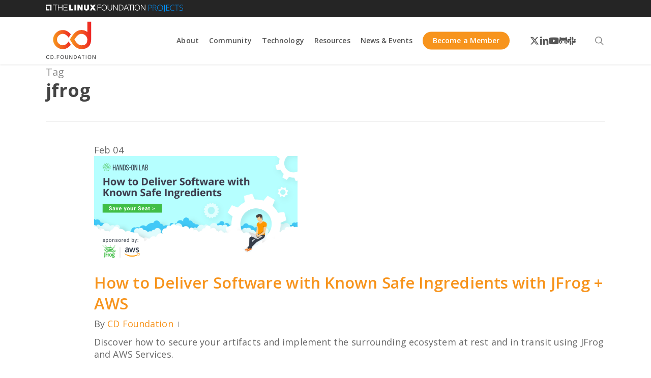

--- FILE ---
content_type: text/css
request_url: https://cd.foundation/wp-content/themes/salient-child/style.css?ver=18.0.2
body_size: 725
content:
/*
Theme Name: Salient Child Theme
Description: This is a custom child theme for Salient
Theme URI:   https://themeforest.net/item/salient-responsive-multipurpose-theme/4363266
Author: ThemeNectar
Author URI:  https://themeforest.net/user/themenectar
Template: salient
Version: 1.0
*/

/* OSANO */
.osano-cm-list__list-item {
	list-style: none !important;
}

span.osano-cm-toggle__label.osano-cm-label {
	color: #444 !important;
}

/* START OF WP ADMIN HEADER => THIS HAS BEEN MOVED TO INLINE STYLES IN THE FUNCTIONS.PHP FILE */
li#wp-admin-bar-my-sites ul#wp-admin-bar-my-sites-list {
	height: 550px !important;
	width: 1100px !important;
	display: flex !important;
	flex-direction: column !important;
	flex-wrap: wrap !important;
}

#wpadminbar .menupop li.hover>.ab-sub-wrapper {
	z-index: 9999 !important;
}

#wpadminbar .ab-sub-wrapper,
#wpadminbar ul,
#wpadminbar ul li {
	z-index: inherit !important;
}

#wpadminbar .menupop .menupop>.ab-item {
	padding-right: 0 !important;
}

/* END OF WP ADMIN HEADER */

/* CSS FOR EXTERNAL ICON */
.external span:before {
	display: none;
}

.external .menu-title-text:after {
	display: inline-block !important;
	font-family: "FontAwesome";
	content: "\f08e" !important;
	font-weight: 400 !important;
	margin-left: 5px !important;
	font-size: 10px !important;
	position: relative !important;
	top: -7px !important;
}

.external span.sf-sub-indicator:after {
	display: none;
}

.join-btn a span:after {
	/* display: none !important; */
}

/* FORCE TWITTER BIRD INTO THE X ICON */
body .fa.fa-twitter:before {
	content: "\e918" !important;
}

header nav .fa.fa-twitter:before,
header nav .fa.fa-twitter:after {
	content: "\e918" !important;
}

.footer-social .fa.fa-twitter:after {
	display: none !important;
}

/* WP BAKERY TESTIMONIALS MODULE */
.testimonial_slider .image-icon.has-bg {
	width: 100%;
	height: 100%;
}

.image-icon.has-bg {
	background-size: contain;
	background-repeat: no-repeat;
}

.testimonial_slider .image-icon {
	margin-bottom: 16px;
	max-width: 200px;
	border-radius: 0;
}

.portrait-testimonials .testimonial_slider .image-icon {
	line-height: 200px;
}

.landscape-testimonials .testimonial_slider .image-icon {
	line-height: 100px;
}

/* SMOOTH RESPONSIVE TRANSITION FOR OFF CANVAS MENU */
@media only screen and (min-width: 1407px) {
	body #slide-out-widget-area-bg {
		background-color: transparent !important;
	}

	body #header-outer,
	body .container-wrap,
	body #footer-outer {
		transform: none !important;
	}

	body #slide-out-widget-area {
		display: none !important;
	}
}

--- FILE ---
content_type: image/svg+xml
request_url: https://cd.foundation/wp-content/uploads/banners/lfprojects_banner_other.svg
body_size: 1872
content:
<?xml version="1.0" encoding="UTF-8"?><svg id="a" xmlns="http://www.w3.org/2000/svg" viewBox="0 0 1379.34 75.47"><defs><style>.b{fill:#0094ff;}.c,.d{fill:#fff;}.d{isolation:isolate;}</style></defs><g><path class="c" d="M71.9,1.2h45.3V5.8h-20V58.3h-5.4V5.8h-19.9V1.2Z"/><path class="c" d="M122.5,1.2h5.4V26h33.9V1.2h5.4V58.3h-5.4V30.6h-33.8v27.7h-5.4V1.2h-.1Z"/><path class="c" d="M178.9,1.2h39.4V5.8h-34V26.4h31.8v4.6h-31.8v22.6h34.4v4.6h-39.8V1.2h0Z"/></g><g><path class="c" d="M520.4,1.2h36.2V5.8h-30.8V26.4h27.4v4.6h-27.4v27.2h-5.4V1.2Z"/><path class="c" d="M587.3,0C605.2,0,614.2,14.1,614.2,29.8s-9,29.8-26.9,29.8-27-14.1-27-29.8C560.4,14.1,569.3,0,587.3,0Zm0,54.9c15,0,21.4-12.6,21.4-25.1s-6.4-25.1-21.4-25.1-21.5,12.6-21.5,25.1,6.4,25.1,21.5,25.1Z"/><path class="c" d="M622.1,1.2h5.4V36.6c0,13.2,6.2,18.3,16.7,18.3s16.8-5.1,16.8-18.3V1.2h5.4V37.8c0,11.8-6.3,21.8-22.2,21.8s-22.2-10-22.2-21.8V1.2h.1Z"/><path class="c" d="M677.4,1.2h6.1l33.3,48.3h.2V1.2h5.4V58.3h-6.1l-33.3-48.3h-.2V58.3h-5.4V1.2h0Z"/><path class="c" d="M733.8,1.2h19.8c17.3,.4,26.2,9.7,26.2,28.6s-9,28.2-26.2,28.6h-19.8V1.2Zm5.5,52.5h11.6c16.4,0,23.5-6.8,23.5-23.9s-7.1-23.9-23.5-23.9h-11.6V53.7Z"/><path class="c" d="M805.3,1.2h6.1l22.4,57.1h-5.8l-7-17.8h-26l-6.9,17.8h-5.8L805.3,1.2Zm-8.6,34.7h22.5l-11-29.3-11.5,29.3Z"/><path class="c" d="M827.4,1.2h45.3V5.8h-19.9V58.3h-5.4V5.8h-19.9V1.2h-.1Z"/><path class="c" d="M878.5,1.2h5.4V58.3h-5.4V1.2Z"/><path class="c" d="M919.8,0C937.7,0,946.7,14.1,946.7,29.8s-9,29.8-26.9,29.8-27-14.1-27-29.8S901.8,0,919.8,0Zm0,54.9c15,0,21.4-12.6,21.4-25.1s-6.4-25.1-21.4-25.1-21.5,12.6-21.5,25.1c-.1,12.4,6.3,25.1,21.5,25.1Z"/><path class="c" d="M955,1.2h6.1l33.3,48.3h.2V1.2h5.4V58.3h-6.1l-33.3-48.3h-.2V58.3h-5.4V1.2Z"/></g><g><path class="c" d="M233.8,1.2h17.5V43.5h25.2v14.6h-42.7V1.2Z"/><path class="c" d="M287.9,1.2h17.5V58.1h-17.5V1.2Z"/><path class="c" d="M318.5,1.2h17.9l16.6,30.4h.2V1.2h16.6V58.1h-17l-17.6-31.1h-.2v31.1h-16.6V1.2h.1Z"/><path class="c" d="M434.5,36.1c0,15.9-8.4,23.3-25.9,23.3s-26-7.5-26-23.3V1.2h17.5v31c0,5.7-.1,13.1,8.5,13.1s8.3-7.3,8.3-13.1V1.2h17.5V36.1h.1Z"/><path class="c" d="M462.3,27.8L443.6,1.2h20.5l8.6,15.5,8.4-15.5h19.4l-18.1,26.8,20.3,30.1h-21.1l-9.7-17-10,17h-20.1l20.5-30.3Z"/></g><polygon class="d" points="11.4 46.9 11.4 24.1 0 24.1 0 58.3 34.3 58.3 34.3 46.9 11.4 46.9"/><polygon class="c" points="57.1 1.2 0 1.2 0 18.3 11.4 18.3 11.4 12.7 45.7 12.7 45.7 46.9 40 46.9 40 58.3 57.1 58.3 57.1 1.2"/><g><path class="b" d="M1067.11,18.97c0,5.66-1.92,10-5.77,13.01-3.84,3.02-9.29,4.52-16.34,4.52h-9.05v24.18h-4.08V2.16h14.33c13.93,0,20.9,5.61,20.9,16.82Zm-31.15,14.01h8.05c6.59,0,11.36-1.09,14.29-3.26,2.94-2.18,4.4-5.71,4.4-10.59,0-4.51-1.39-7.85-4.16-10.03-2.78-2.18-7.07-3.26-12.89-3.26h-9.69v27.14Z"/><path class="b" d="M1079,35.19v25.5h-4.08V2.16h13.93c7.26,0,12.62,1.34,16.09,4.02,3.47,2.68,5.2,6.72,5.2,12.11,0,3.92-1.03,7.23-3.1,9.93-2.07,2.7-5.21,4.63-9.43,5.81l15.89,26.66h-4.88l-15.09-25.5h-14.53Zm0-3.52h11.17c4.94,0,8.77-1.1,11.49-3.3s4.08-5.45,4.08-9.75-1.34-7.7-4-9.73c-2.67-2.03-7.02-3.04-13.05-3.04h-9.69V31.67Z"/><path class="b" d="M1176.96,31.35c0,9.29-2.55,16.64-7.66,22.04-5.11,5.4-12.15,8.11-21.14,8.11s-15.99-2.7-21.1-8.11c-5.11-5.4-7.66-12.78-7.66-22.12s2.58-16.65,7.73-22c5.15-5.35,12.19-8.03,21.12-8.03s16.02,2.69,21.1,8.07c5.08,5.38,7.62,12.73,7.62,22.04Zm-52.67,0c0,8.38,2.05,14.86,6.17,19.44,4.11,4.58,10.01,6.87,17.7,6.87s13.68-2.27,17.77-6.81c4.1-4.54,6.14-11.04,6.14-19.5s-2.05-14.9-6.14-19.4c-4.1-4.5-9.99-6.75-17.68-6.75s-13.57,2.27-17.73,6.81c-4.16,4.54-6.23,10.98-6.23,19.34Z"/><path class="b" d="M1181.32,75.47c-2.46,0-4.47-.36-6.05-1.08v-3.52c2.08,.53,4.07,.8,5.97,.8,6.46,0,9.69-3.52,9.69-10.57V2.16h4.08V60.69c0,9.85-4.56,14.77-13.69,14.77Z"/><path class="b" d="M1243.17,60.69h-31.99V2.16h31.99v3.76h-27.91V28.06h26.34v3.76h-26.34v25.1h27.91v3.76Z"/><path class="b" d="M1276.49,5c-7.34,0-13.12,2.35-17.34,7.05-4.22,4.7-6.33,11.13-6.33,19.3s1.99,14.84,5.97,19.46c3.98,4.62,9.66,6.93,17.06,6.93,4.91,0,9.42-.63,13.53-1.88v3.6c-3.87,1.36-8.7,2.04-14.49,2.04-8.22,0-14.69-2.66-19.42-7.97-4.72-5.31-7.09-12.73-7.09-22.26,0-5.95,1.13-11.2,3.38-15.73,2.26-4.54,5.5-8.04,9.73-10.51,4.23-2.47,9.15-3.7,14.75-3.7s10.82,1.07,15.33,3.2l-1.64,3.68c-4.27-2.14-8.76-3.2-13.45-3.2Z"/><path class="b" d="M1319.33,60.69h-4.12V6h-19.02V2.16h42.16v3.84h-19.02V60.69Z"/><path class="b" d="M1379.34,45.6c0,4.88-1.8,8.76-5.38,11.61-3.59,2.86-8.36,4.28-14.31,4.28-7.15,0-12.64-.79-16.46-2.36v-4.08c4.22,1.79,9.59,2.68,16.13,2.68,4.8,0,8.61-1.1,11.43-3.3,2.82-2.2,4.22-5.09,4.22-8.67,0-2.22-.47-4.05-1.4-5.51-.93-1.45-2.46-2.78-4.56-3.98-2.11-1.2-5.2-2.5-9.29-3.88-5.98-2.05-10.11-4.28-12.39-6.67-2.28-2.39-3.42-5.57-3.42-9.55,0-4.38,1.71-7.95,5.14-10.71,3.43-2.76,7.84-4.14,13.23-4.14s10.66,1.04,15.49,3.12l-1.48,3.52c-4.86-2.03-9.5-3.04-13.93-3.04s-7.77,1-10.33,3-3.84,4.72-3.84,8.17c0,2.16,.39,3.94,1.18,5.32,.79,1.39,2.07,2.64,3.86,3.74,1.79,1.11,4.86,2.44,9.21,3.98,4.56,1.58,7.99,3.1,10.29,4.58,2.3,1.48,3.97,3.16,5.02,5.04,1.05,1.88,1.58,4.16,1.58,6.83Z"/></g></svg>